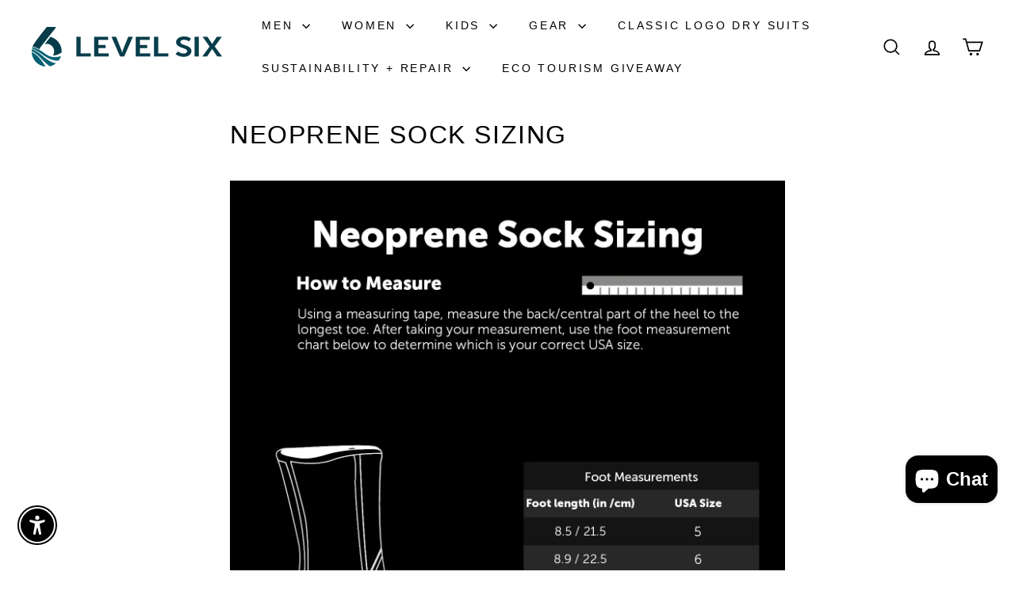

--- FILE ---
content_type: text/css
request_url: https://levelsix.ca/cdn/shop/t/67/assets/overrides.css?v=16729405781082545881768411030
body_size: 270
content:
.type-banner{flex:1 0 100%}.footer__title{font-weight:700;font-size:var(--type-base-size)}.text-red{color:#c00}.variant-picker--button{margin:1rem 0}.variant-picker--button .variant-option{margin-bottom:1rem}.variant-picker--button .variant-option__label{display:block;font-weight:500;margin-bottom:.5rem}.variant-picker--button .variant-option__buttons{display:flex;flex-wrap:wrap;gap:.5rem}.variant-picker--button .variant-button{position:relative;cursor:pointer;border:1px solid #000;padding:.5rem 1rem;border-radius:4px;transition:background-color .2s,border-color .2s,color .2s;background:#fff;color:#000;font-size:.95em}.variant-picker--button .variant-button--active{background:#000;border-color:#000;color:#fff}.variant-picker--button .variant-button:hover{background:#000;color:#fff}.variant-button__input{position:absolute;opacity:0;pointer-events:none}.product-staff-pairings,.staff-pairings{border:1px solid #ddd;padding:1rem;margin-top:1.25rem;background-color:#f9f9f9}.staff-pairings h4{margin-bottom:.75rem;font-size:1.5em}.staff-pairings-select-all{display:flex;align-items:center;gap:.5rem;margin-bottom:1rem}.staff-pairings-select-all label{font-weight:700}.staff-pairings-list{list-style:none;padding:0;margin:0}.staff-pairings-item{display:flex;align-items:center;flex-wrap:wrap;gap:.75rem;padding:.75rem 0;border-bottom:1px solid #eee;transition:background-color .2s ease}.staff-pairings-item:last-child{border-bottom:none}.staff-pairings-item:hover{background-color:#fafafa}.staff-pairings-checkbox{flex:0 0 auto;margin-right:.5rem;accent-color:#003B49;border:1px solid #003B49}.staff-pairings-item__image{width:60px;height:60px;object-fit:cover;border:1px solid #ddd;border-radius:4px;flex:0 0 auto}.staff-pairings-item__info{flex:1 1 auto;display:flex;flex-direction:column;gap:.25rem}.staff-pairings-item__title-wrap{display:flex;align-items:center;gap:.25rem}.staff-pairings-item__title{font-weight:500;color:inherit;text-decoration:none}.staff-pairings-item__title:hover{text-decoration:underline}.staff-pairings-variant{padding:.5rem 2rem .5rem .75rem;font-size:.95em;border:1px solid #ccc;border-radius:4px;-webkit-appearance:none;appearance:none;background:#fff url("data:image/svg+xml;charset=UTF-8,<svg width='10' height='7' viewBox='0 0 10 7' xmlns='http://www.w3.org/2000/svg'><path d='M0 0l5 7 5-7z' fill='%23666'/></svg>") no-repeat right .75rem center;background-size:10px 7px;max-width:100%}.staff-pairings-total{margin-top:1rem;font-size:1.2em;font-weight:700}.staff-pairings-add,.btn--primary{margin-top:1rem;padding:.75rem 1.5rem;background:#003b49!important;color:#fff!important;border:none;cursor:pointer;font-size:1.25em;transition:transform .2s ease,background-color .3s ease}.staff-pairings-add:hover,.btn--primary:hover{background:#002f35!important;transform:scale(1.03)}button[type=submit]:where([name=checkout]):not([disabled]){background-color:#003b49!important;color:#fff!important;font-size:1.25em!important;padding:1rem 1.5rem!important;border:none!important;width:100%;transition:background-color .3s ease,transform .2s ease}button[type=submit]:where([name=checkout]):hover:not([disabled]){background-color:#002f35!important;transform:scale(1.03)}@media (max-width: 600px){.staff-pairings-item{flex-direction:column;align-items:flex-start}}.cart-drawer .sezzle-button,.cart-drawer .sezzle-checkout-button,.cart-drawer .additional-checkout-buttons,.cart-drawer [class*=sezzle],.cart-drawer [id*=sezzle],.cart-drawer button[aria-label*=Sezzle],.cart-drawer button[title*=Sezzle]{display:none!important;visibility:hidden!important;opacity:0!important;height:0!important;padding:0!important;margin:0!important;pointer-events:none!important}
/*# sourceMappingURL=/cdn/shop/t/67/assets/overrides.css.map?v=16729405781082545881768411030 */
